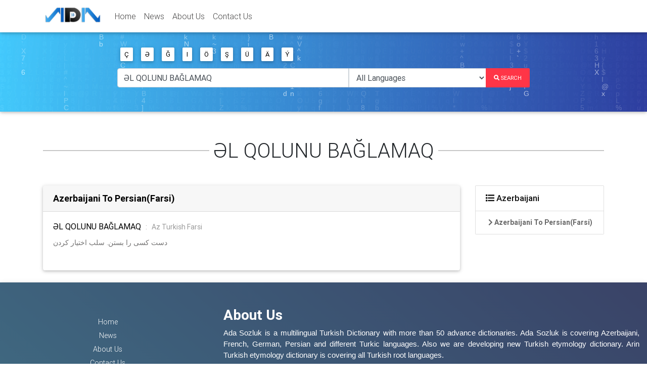

--- FILE ---
content_type: text/html; charset=UTF-8
request_url: https://www.adasozluk.com/post/word/show/all/%D3%98L%20QOLUNU%20BA%C4%9ELAMAQ
body_size: 3804
content:
<!DOCTYPE html>
<html lang="en">

<head>
    <meta charset="utf-8"><meta http-equiv="X-UA-Compatible" content="IE=edge,chrome=1"><meta name="viewport" content="width=device-width, initial-scale=1">
<link rel="icon" href="/storage/www/settings/core/instance/favicon.png?v=1.1">
<meta name="keywords" content="Sozluk">
<meta name="description" content="Ada Sozluk is a multilingual Turkish Dictionary with more than 50 advance dictionaries. Ada Sozluk is covering Azerbaijani, French, German, Persian and different Turkic languages. Also we are developing new Turkish etymology dictionary. Arin Turkish etymology dictionary is covering all Turkish root languages.">

<title>Multilingual Turkish Dictionary ӘL QOLUNU BAĞLAMAQ - Ada Sözlük</title>
<link href='https://fonts.googleapis.com/css?family=Roboto' rel='stylesheet'>
<link media="all" type="text/css" rel="stylesheet" href="https://www.adasozluk.com/themes/ada/assets/fontawesome/css/all.css">
<link media="all" type="text/css" rel="stylesheet" href="https://www.adasozluk.com/themes/ada/assets/css/bootstrap.min.css">
<link media="all" type="text/css" rel="stylesheet" href="https://www.adasozluk.com/themes/ada/assets/css/mdb.min.css">
<link media="all" type="text/css" rel="stylesheet" href="https://www.adasozluk.com/themes/ada/assets/css/style.css?_v_t=2.css">

<script src="https://www.adasozluk.com/themes/ada/assets/js/jquery.min.js"></script>

</head>

<body id="post.word.language.word">
<header class="header">
                                                        <nav class="navbar fixed-top navbar-expand-lg navbar-light white scrolling-navbar">
    <div class="container">

      <!-- Brand -->
      <a class="navbar-brand waves-effect" href="/" alt="Multilingual Turkish Dictionary">
        <img src="/storage/www/settings/core/instance/logo.png" alt="Multilingual Turkish Dictionary">
      </a>

      <!-- Collapse -->
      <button class="navbar-toggler" type="button" data-toggle="collapse" data-target="#navbarSupportedContent"
              aria-controls="navbarSupportedContent" aria-expanded="false" aria-label="Toggle navigation">
        <span class="navbar-toggler-icon"></span>
      </button>

      <!-- Links -->
      <div class="collapse navbar-collapse" id="navbarSupportedContent">

                                    <!-- Left -->
<ul class="navbar-nav mr-auto " id="navbarSupportedContent">
            <li class="nav-item">
    <a class="nav-link waves-effect" href="https://www.adasozluk.com">
        Home
    </a>
    </li>            <li class="nav-item">
    <a class="nav-link waves-effect" href="https://www.adasozluk.com/blog/category/0/blogs/همه-دسته-بندی-ها">
        News
    </a>
    </li>            <li class="nav-item">
    <a class="nav-link waves-effect" href="https://www.adasozluk.com/core/page/show/about-us">
        About Us
    </a>
    </li>            <li class="nav-item">
    <a class="nav-link waves-effect" href="https://www.adasozluk.com/core/page/show/contact-us">
        Contact Us
    </a>
    </li>    </ul>





                                    </div>

    </div>
  </nav>
                                    <!-- Intro -->
<div class="card card-intro blue-gradient mb-2">
    <div class="card-body white-text rgba-black-light text-center" id="large-header"><!--Grid row-->
        <div class="row d-flex justify-content-center"><!--Grid column-->
            <div class="col-lg-8 col-md-12">
                <div class="index-data">
                    <img src="https://www.adasozluk.com/storage/www/settings/core/instance/logo_large.png" class="img-logo mt-3 mb-2"
                         alt="Multilingual Turkish Dictionary">
                    <p class="h3 mt-3 mb-4">Multilingual Turkish Dictionary</p>
                </div>
                <!--Grid row-->

                <div class="row d-flex justify-content-center"><!--Grid column-->
                    <form method="POST" action="https://www.adasozluk.com/post/word/redirect" accept-charset="UTF-8" role="form" id="search-form"><input name="_token" type="hidden" value="RRHFC5mwgME6J9RjKGJNfYFbOKGnOYXrKFYTt0zD">
<div class="form-body">
                    <div class="col-md-12 text-center">
                        <div class="mb-2 text-left">
                                                                                                <button class="btn btn-white waves-effect p-1 px-2 char-btn" data-char="Ç"
                                            type="button">
                                        Ç
                                    </button>
                                                                                                                        <button class="btn btn-white waves-effect p-1 px-2 char-btn" data-char="Ə"
                                            type="button">
                                        Ə
                                    </button>
                                                                                                                        <button class="btn btn-white waves-effect p-1 px-2 char-btn" data-char="Ğ"
                                            type="button">
                                        Ğ
                                    </button>
                                                                                                                        <button class="btn btn-white waves-effect p-1 px-2 char-btn" data-char="I"
                                            type="button">
                                        I
                                    </button>
                                                                                                                        <button class="btn btn-white waves-effect p-1 px-2 char-btn" data-char="Ö"
                                            type="button">
                                        Ö
                                    </button>
                                                                                                                        <button class="btn btn-white waves-effect p-1 px-2 char-btn" data-char="Ş"
                                            type="button">
                                        Ş
                                    </button>
                                                                                                                        <button class="btn btn-white waves-effect p-1 px-2 char-btn" data-char="Ü"
                                            type="button">
                                        Ü
                                    </button>
                                                                                                                        <button class="btn btn-white waves-effect p-1 px-2 char-btn" data-char="Ä"
                                            type="button">
                                        Ä
                                    </button>
                                                                                                                        <button class="btn btn-white waves-effect p-1 px-2 char-btn" data-char="Ý"
                                            type="button">
                                        Ý
                                    </button>
                                                                            <!--<button type="button" class="btn btn-outline-white waves-effect p-1 px-2">-->
                            <!--<i class="fas fa-keyboard"></i>--><!--</button>-->
                        </div>

                        <div class="input-group mb-4">
                        <input aria-describedby="button-addon2"
                        aria-label="Enter Your Word To Translate" autocomplete="off"
                        class="form-control col-sm-12 autocomplete" id="word"
                               value="ӘL QOLUNU BAĞLAMAQ"
                        placeholder="Enter Your Word To Translate" name="word"/>
                        <select class="form-control col-md-4" name="language" id="language-select">
                        <option value="all" class="only-language">All Languages</option>
                                                                            <option value="az"
                                
                                class="only-language">
                            Azerbaijani
                        </option>
                                                <option value="az-az"  >
                            Azerbaijani To Azerbaijani
                        </option>
                                                <option value="az-en"  >
                            Azerbaijani To English
                        </option>
                                                <option value="az-fa"  >
                            Azerbaijani To Persian(Farsi)
                        </option>
                                                                                                    <option value="tr"
                                
                                class="only-language">
                            Turkish
                        </option>
                                                <option value="tr-tr"  >
                            Turkish To Turkish
                        </option>
                                                <option value="tr-en"  >
                            Turkish To English
                        </option>
                                                <option value="tr-ge"  >
                            Turkish To Germany
                        </option>
                                                <option value="tr-fr"  >
                            Turkish To French
                        </option>
                                                                                                    <option value="en"
                                
                                class="only-language">
                            English
                        </option>
                                                <option value="en-az"  >
                            English To Azerbaijani
                        </option>
                                                <option value="en-tr"  >
                            English To Turkish
                        </option>
                                                                                                    <option value="ge"
                                
                                class="only-language">
                            Germany
                        </option>
                                                <option value="ge-tr"  >
                            Germany To Turkish
                        </option>
                                                                                                    <option value="fr"
                                
                                class="only-language">
                            French
                        </option>
                                                <option value="fr-tr"  >
                            French To Turkish
                        </option>
                                                                                                    <option value="sz"
                                
                                class="only-language">
                            تورکجه
                        </option>
                                                <option value="sz-fa"  >
                            تورکجه To Persian(Farsi)
                        </option>
                                                <option value="sz-sz"  >
                            تورکجه To تورکجه
                        </option>
                                                                                                    <option value="fa"
                                
                                class="only-language">
                            Persian(Farsi)
                        </option>
                                                <option value="fa-az"  >
                            Persian(Farsi) To Azerbaijani
                        </option>
                                                                        </select>

                        <div class="input-group-append">
                        <button class="btn btn-md btn-danger  m-0 px-3 py-2 z-depth-0 waves-effect"
                        type="submit" id="search-form-submit">
                            <i class="fas fa-search"></i>
                            <span>Search</span>
                        </button>
                        </div>
                        </div>
                        
                            
                            
                                
                                       
                                       
                                       
                                
                                    
                                            
                                            
                                            
                                        
                                    
                                    
                                        
                                            
                                                
                                                    
                                                        
                                                            
                                                                
                                                            
                                                            
                                                                
                                                                    
                                                                        
                                                                            
                                                                        
                                                                    
                                                                
                                                            
                                                        
                                                    
                                                
                                            
                                        
                                    
                                    
                                            
                                    
                                
                            
                        
                    </div>
                </div>
</form>
                <!--Grid column-->
                </div>
                <!--Grid row-->
            </div>
            <!--Grid column-->
            <canvas id="demo-canvas"></canvas>
        </div>
        <!--Grid row-->
    </div>
</div>
<!-- Intro -->

                                                                                                                                                    </header> <div class="container-fluid floatright bg_1">
    <div class="container">
                                                                <script type="text/javascript">
        $(function(){
            $(document).on('click','a.close' ,function (e) {
                e.preventDefault();
                $(this).parent().remove();
                return false;
            });
        });
    </script>
</div>
</div><main>
                        <div class="container">
    <!--First Row-->
    <div class="row">
        <div class="col-md-12 divider-new specilas-devider">
            <h1>ӘL QOLUNU BAĞLAMAQ</h1>
        </div>
                <div class="col-md-9 left-box">
                                                                                        <div class="card mb-4" id="box-4-6">
                        <div class="card-header">
                            <a href="https://www.adasozluk.com/post/words/list/az/fa" class="card-header-title">
                                Azerbaijani To Persian(Farsi)
                            </a>
                        </div>
                        <div class="card-body">
                                                            <h5 class="card-title word-title">ӘL QOLUNU BAĞLAMAQ
                                    <span class="dictionary-name">:</span>
                                    <a href="https://www.adasozluk.com/post/words/dict/Az%20Turkish%20Farsi" class="dictionary-name">
                                        Az Turkish Farsi
                                    </a>
                                </h5>
                                <p class="card-text word-description mb-4">دست کسی را بستن. سلب اختیار کردن</p>
                                                    </div>
                    </div>
                                    </div>
        <div class="col-md-3 right-box">
                    <!--tree -->
            <ul class="list-group language-card">
                                    <li class="list-group-item">
                        <a href="https://www.adasozluk.com/post/word/show/az/%D3%98L%20QOLUNU%20BA%C4%9ELAMAQ" class="text-black">
                        <strong>
                            <i class="fas fa-list"></i>
                            Azerbaijani
                        </strong>
                        </a>
                    </li>
                                        <li class="list-group-item child-li">
                            <a href="https://www.adasozluk.com/post/word/show/az/%D3%98L%20QOLUNU%20BA%C4%9ELAMAQ/fa" data-id="box-4-6" class="in-page">
                                <i class="fas fa-chevron-right"></i>
                                Azerbaijani To Persian(Farsi)
                            </a>
                        </li>
                                                </ul>
                    <!--End tree -->
        </div>
    </div>
</div>

<script type="text/javascript">
    $(function () {
    var $topOffset=$('.specilas-devider').offset().top;
    var $footerOffset=$('.left-box').height()+$topOffset;
    var $lastoffset=0;
    $(document).scroll(function(e) {
        $scrollTop=$(document).scrollTop();
        $buttomOffset=($('.right-box').offset().top+$('.right-box .list-group').height());
        if($scrollTop > $topOffset && $buttomOffset < $footerOffset){
            $marginTop=$scrollTop-$topOffset;
            $('.right-box').css('margin-top',$marginTop);
            $lastoffset= $scrollTop;
        }else{
            if($scrollTop < $topOffset){
                $('.right-box').css('margin-top',0);
            }
            if($lastoffset > $scrollTop){
                if($scrollTop<$buttomOffset && $buttomOffset>$footerOffset){
                    $marginTop=$scrollTop-$topOffset;
                    $('.right-box').css('margin-top',$marginTop);
                }
                $lastoffset= $scrollTop;
            }
        }
    });

    $(".in-page").click(function(e){
        e.preventDefault();
        document.getElementById($(this).attr('data-id')).scrollIntoView({
            behavior: 'smooth'
        });
    });
});

</script>


            </main><!--Footer-->
<footer class="page-footer text-center font-small blue-gradient">
                        <div class="rgba-stylish-strong">
<div class="container-fluid py-5 z-depth-1">
<div class="row">

                    <div class="col-md-4">
<!-- Left -->
<ul class="navbar-nav mr-auto " id="navbarSupportedContent">
            <li class="">
    <a class="" href="https://www.adasozluk.com">
        Home
    </a>
    </li>            <li class="">
    <a class="" href="https://www.adasozluk.com/blog/category/0/blogs/همه-دسته-بندی-ها">
        News
    </a>
    </li>            <li class="">
    <a class="" href="https://www.adasozluk.com/core/page/show/about-us">
        About Us
    </a>
    </li>            <li class="">
    <a class="" href="https://www.adasozluk.com/core/page/show/contact-us">
        Contact Us
    </a>
    </li>    </ul>
</div>
<hr/>




                    <div class="col-md-8 text-left">
<h3 class="font-weight-bold text-white">About Us</h3>

<p class="text-white" style="text-align: justify;"><span style="font-size:11pt"><span style="line-height:107%"><span style="font-family:Calibri,sans-serif">Ada Sozluk is a multilingual Turkish Dictionary with more than 50 advance dictionaries. Ada Sozluk is covering Azerbaijani, French, German, Persian and different Turkic languages. Also we are developing new Turkish etymology dictionary. Arin Turkish etymology dictionary is covering all Turkish root languages.</span></span></span><br />
 </p>

<p> </p>
</div>



                    </div>
</div>

<div class="footer-copyright py-3">© 2019 Copyright: <a href="/" target="_blank"> AdaSozluk.com </a></div>
<!--/.Copyright-->
</div>
<!-- Global site tag (gtag.js) - Google Analytics -->
<script async src="https://www.googletagmanager.com/gtag/js?id=UA-161026046-1"></script>
<script>
  window.dataLayer = window.dataLayer || [];
  function gtag(){dataLayer.push(arguments);}
  gtag('js', new Date());

  gtag('config', 'UA-161026046-1');
</script>
                                                            </footer>





<script src="https://www.adasozluk.com/assets/modules/core/form/form.js?_v_t=1.0.js"></script>
<script src="https://www.adasozluk.com/themes/ada/assets/js/popper.min.js"></script>
<script src="https://www.adasozluk.com/themes/ada/assets/js/bootstrap.min.js"></script>
<script src="https://www.adasozluk.com/themes/ada/assets/js/mdb.min.js"></script>
<script src="https://www.adasozluk.com/themes/ada/assets/js/word.js?_v_t=1.js"></script>
<script src="https://www.adasozluk.com/themes/ada/assets/js/matrix.js"></script>
<script src="https://www.adasozluk.com/themes/ada/assets/js/page.js?_v_t=1.js"></script>

<script defer src="https://static.cloudflareinsights.com/beacon.min.js/vcd15cbe7772f49c399c6a5babf22c1241717689176015" integrity="sha512-ZpsOmlRQV6y907TI0dKBHq9Md29nnaEIPlkf84rnaERnq6zvWvPUqr2ft8M1aS28oN72PdrCzSjY4U6VaAw1EQ==" data-cf-beacon='{"version":"2024.11.0","token":"efde2c822444456aa32970561287e28f","r":1,"server_timing":{"name":{"cfCacheStatus":true,"cfEdge":true,"cfExtPri":true,"cfL4":true,"cfOrigin":true,"cfSpeedBrain":true},"location_startswith":null}}' crossorigin="anonymous"></script>
</body>

</html>
